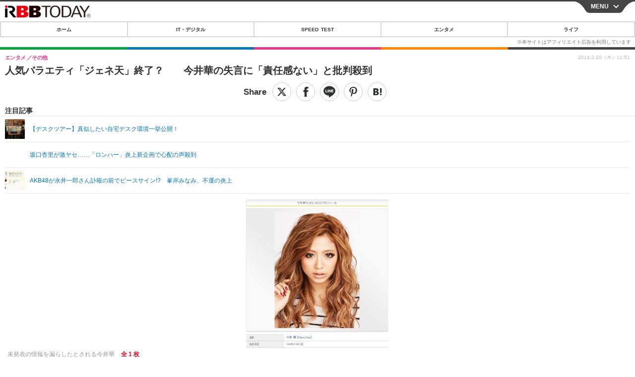

--- FILE ---
content_type: text/javascript;charset=utf-8
request_url: https://p1cluster.cxense.com/p1.js
body_size: 99
content:
cX.library.onP1('15vp9hclqtxi1gvefveiqbgtq');


--- FILE ---
content_type: text/javascript;charset=utf-8
request_url: https://id.cxense.com/public/user/id?json=%7B%22identities%22%3A%5B%7B%22type%22%3A%22ckp%22%2C%22id%22%3A%22mkpxz5f0iw7vnsf4%22%7D%2C%7B%22type%22%3A%22lst%22%2C%22id%22%3A%2215vp9hclqtxi1gvefveiqbgtq%22%7D%2C%7B%22type%22%3A%22cst%22%2C%22id%22%3A%2215vp9hclqtxi1gvefveiqbgtq%22%7D%5D%7D&callback=cXJsonpCB7
body_size: 208
content:
/**/
cXJsonpCB7({"httpStatus":200,"response":{"userId":"cx:3irkrghiw2aeo2u4tve7w3eubv:2j7ql9casor0d","newUser":false}})